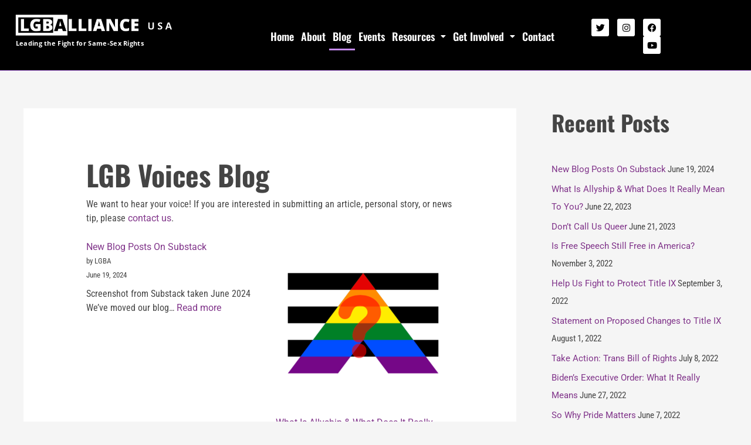

--- FILE ---
content_type: text/css
request_url: https://lgbausa.org/wp-content/uploads/elementor/css/post-50.css?ver=1768905422
body_size: 268
content:
.elementor-kit-50{--e-global-color-primary:#444444;--e-global-color-secondary:#C58BF2;--e-global-color-text:#444444;--e-global-color-accent:#80348A;--e-global-color-a1566cf:#3A3A3A;--e-global-color-70c2ef1:#000000;--e-global-color-7b3da41:#FFFFFF;--e-global-color-24b1a10:#FFAB009E;--e-global-color-2d6acf1:#C58BF2;--e-global-typography-primary-font-size:3em;--e-global-typography-primary-font-weight:800;--e-global-typography-secondary-font-family:"Oswald";--e-global-typography-secondary-font-size:4em;--e-global-typography-secondary-font-weight:800;--e-global-typography-text-font-family:"Roboto Condensed";--e-global-typography-text-font-size:16px;--e-global-typography-text-font-weight:normal;--e-global-typography-text-line-height:24px;--e-global-typography-accent-font-family:"Roboto";--e-global-typography-accent-font-size:1em;--e-global-typography-accent-font-weight:normal;--e-global-typography-c769c94-font-family:"Oswald";--e-global-typography-c769c94-font-size:3em;--e-global-typography-c769c94-font-weight:800;--e-global-typography-a1c3393-font-family:"Oswald";--e-global-typography-a1c3393-font-size:2.5em;--e-global-typography-a1c3393-font-weight:800;--e-global-typography-2e1ef4a-font-family:"Oswald";--e-global-typography-2e1ef4a-font-size:2em;--e-global-typography-2e1ef4a-font-weight:800;--e-global-typography-5643b79-font-family:"Oswald";--e-global-typography-5643b79-font-size:1.5em;--e-global-typography-5643b79-font-weight:800;--e-global-typography-2058527-font-family:"Oswald";--e-global-typography-2058527-font-size:1.1em;--e-global-typography-2058527-font-weight:800;--e-global-typography-94449e1-font-family:"Oswald";--e-global-typography-94449e1-font-size:1em;--e-global-typography-94449e1-font-weight:800;color:var( --e-global-color-text );font-family:var( --e-global-typography-text-font-family ), San Serif;font-size:var( --e-global-typography-text-font-size );font-weight:var( --e-global-typography-text-font-weight );line-height:var( --e-global-typography-text-line-height );}.elementor-kit-50 button,.elementor-kit-50 input[type="button"],.elementor-kit-50 input[type="submit"],.elementor-kit-50 .elementor-button{background-color:var( --e-global-color-secondary );border-radius:28px 28px 28px 28px;padding:0px 0px 0px 0px;}.elementor-kit-50 a{color:var( --e-global-color-accent );font-family:var( --e-global-typography-accent-font-family ), San Serif;font-size:var( --e-global-typography-accent-font-size );font-weight:var( --e-global-typography-accent-font-weight );}.elementor-kit-50 h1{color:var( --e-global-color-primary );font-family:var( --e-global-typography-c769c94-font-family ), San Serif;font-size:var( --e-global-typography-c769c94-font-size );font-weight:var( --e-global-typography-c769c94-font-weight );}.elementor-kit-50 h2{color:var( --e-global-color-primary );font-family:var( --e-global-typography-a1c3393-font-family ), San Serif;font-size:var( --e-global-typography-a1c3393-font-size );font-weight:var( --e-global-typography-a1c3393-font-weight );}.elementor-kit-50 h3{color:var( --e-global-color-primary );font-family:var( --e-global-typography-2e1ef4a-font-family ), San Serif;font-size:var( --e-global-typography-2e1ef4a-font-size );font-weight:var( --e-global-typography-2e1ef4a-font-weight );}.elementor-kit-50 h4{color:var( --e-global-color-primary );font-family:var( --e-global-typography-5643b79-font-family ), San Serif;font-size:var( --e-global-typography-5643b79-font-size );font-weight:var( --e-global-typography-5643b79-font-weight );}.elementor-kit-50 h5{color:var( --e-global-color-primary );font-family:var( --e-global-typography-2058527-font-family ), San Serif;font-size:var( --e-global-typography-2058527-font-size );font-weight:var( --e-global-typography-2058527-font-weight );}.elementor-kit-50 h6{color:var( --e-global-color-primary );font-family:var( --e-global-typography-94449e1-font-family ), San Serif;font-size:var( --e-global-typography-94449e1-font-size );font-weight:var( --e-global-typography-94449e1-font-weight );}.elementor-section.elementor-section-boxed > .elementor-container{max-width:1140px;}.e-con{--container-max-width:1140px;}.elementor-widget:not(:last-child){margin-block-end:20px;}.elementor-element{--widgets-spacing:20px 20px;--widgets-spacing-row:20px;--widgets-spacing-column:20px;}{}h1.entry-title{display:var(--page-title-display);}@media(max-width:1024px){.elementor-kit-50{font-size:var( --e-global-typography-text-font-size );line-height:var( --e-global-typography-text-line-height );}.elementor-kit-50 a{font-size:var( --e-global-typography-accent-font-size );}.elementor-kit-50 h1{font-size:var( --e-global-typography-c769c94-font-size );}.elementor-kit-50 h2{font-size:var( --e-global-typography-a1c3393-font-size );}.elementor-kit-50 h3{font-size:var( --e-global-typography-2e1ef4a-font-size );}.elementor-kit-50 h4{font-size:var( --e-global-typography-5643b79-font-size );}.elementor-kit-50 h5{font-size:var( --e-global-typography-2058527-font-size );}.elementor-kit-50 h6{font-size:var( --e-global-typography-94449e1-font-size );}.elementor-section.elementor-section-boxed > .elementor-container{max-width:1024px;}.e-con{--container-max-width:1024px;}}@media(max-width:767px){.elementor-kit-50{font-size:var( --e-global-typography-text-font-size );line-height:var( --e-global-typography-text-line-height );}.elementor-kit-50 a{font-size:var( --e-global-typography-accent-font-size );}.elementor-kit-50 h1{font-size:var( --e-global-typography-c769c94-font-size );}.elementor-kit-50 h2{font-size:var( --e-global-typography-a1c3393-font-size );}.elementor-kit-50 h3{font-size:var( --e-global-typography-2e1ef4a-font-size );}.elementor-kit-50 h4{font-size:var( --e-global-typography-5643b79-font-size );}.elementor-kit-50 h5{font-size:var( --e-global-typography-2058527-font-size );}.elementor-kit-50 h6{font-size:var( --e-global-typography-94449e1-font-size );}.elementor-section.elementor-section-boxed > .elementor-container{max-width:767px;}.e-con{--container-max-width:767px;}}

--- FILE ---
content_type: text/css
request_url: https://lgbausa.org/wp-content/uploads/elementor/css/post-575.css?ver=1768905423
body_size: 1056
content:
.elementor-575 .elementor-element.elementor-element-61d05c0:not(.elementor-motion-effects-element-type-background), .elementor-575 .elementor-element.elementor-element-61d05c0 > .elementor-motion-effects-container > .elementor-motion-effects-layer{background-color:var( --e-global-color-70c2ef1 );}.elementor-575 .elementor-element.elementor-element-61d05c0{border-style:solid;border-width:0px 0px 1px 0px;border-color:#C58BF2;transition:background 0.3s, border 0.3s, border-radius 0.3s, box-shadow 0.3s;margin-top:0px;margin-bottom:0px;padding:10px 0px 5px 0px;}.elementor-575 .elementor-element.elementor-element-61d05c0 > .elementor-background-overlay{transition:background 0.3s, border-radius 0.3s, opacity 0.3s;}.elementor-575 .elementor-element.elementor-element-e3a355e > .elementor-element-populated{margin:0px 0px -1px 0px;--e-column-margin-right:0px;--e-column-margin-left:0px;padding:0px 0px -4px 0px;}.elementor-575 .elementor-element.elementor-element-ddd7722 .hfe-site-logo-container, .elementor-575 .elementor-element.elementor-element-ddd7722 .hfe-caption-width figcaption{text-align:center;}.elementor-575 .elementor-element.elementor-element-ddd7722 .hfe-site-logo .hfe-site-logo-container img{width:100%;}.elementor-575 .elementor-element.elementor-element-ddd7722 .hfe-site-logo img{max-width:100%;}.elementor-575 .elementor-element.elementor-element-ddd7722 .widget-image-caption{padding:0px 0px 0px 0px;margin-top:0px;margin-bottom:0px;color:#FFFFFF;font-family:"Roboto Condensed", San Serif;font-size:0.9em;font-weight:bold;}.elementor-575 .elementor-element.elementor-element-ddd7722 > .elementor-widget-container{margin:0em 0em 0em 0em;padding:0px 0px 0px 0px;}.elementor-575 .elementor-element.elementor-element-ddd7722 .hfe-site-logo-container .hfe-site-logo-img{border-style:none;}.elementor-575 .elementor-element.elementor-element-ca47597 > .elementor-widget-container{margin:-22px 0px 0px 0px;padding:0em 0em 0em 01.5em;}.elementor-575 .elementor-element.elementor-element-ca47597{text-align:start;font-family:"Open Sans", San Serif;font-size:0.7em;letter-spacing:0.3px;color:#FFFFFF;}.elementor-bc-flex-widget .elementor-575 .elementor-element.elementor-element-78b9da4.elementor-column .elementor-widget-wrap{align-items:center;}.elementor-575 .elementor-element.elementor-element-78b9da4.elementor-column.elementor-element[data-element_type="column"] > .elementor-widget-wrap.elementor-element-populated{align-content:center;align-items:center;}.elementor-575 .elementor-element.elementor-element-2879d99 .menu-item a.hfe-menu-item{padding-left:6px;padding-right:6px;}.elementor-575 .elementor-element.elementor-element-2879d99 .menu-item a.hfe-sub-menu-item{padding-left:calc( 6px + 20px );padding-right:6px;}.elementor-575 .elementor-element.elementor-element-2879d99 .hfe-nav-menu__layout-vertical .menu-item ul ul a.hfe-sub-menu-item{padding-left:calc( 6px + 40px );padding-right:6px;}.elementor-575 .elementor-element.elementor-element-2879d99 .hfe-nav-menu__layout-vertical .menu-item ul ul ul a.hfe-sub-menu-item{padding-left:calc( 6px + 60px );padding-right:6px;}.elementor-575 .elementor-element.elementor-element-2879d99 .hfe-nav-menu__layout-vertical .menu-item ul ul ul ul a.hfe-sub-menu-item{padding-left:calc( 6px + 80px );padding-right:6px;}.elementor-575 .elementor-element.elementor-element-2879d99 .menu-item a.hfe-menu-item, .elementor-575 .elementor-element.elementor-element-2879d99 .menu-item a.hfe-sub-menu-item{padding-top:15px;padding-bottom:15px;}body:not(.rtl) .elementor-575 .elementor-element.elementor-element-2879d99 .hfe-nav-menu__layout-horizontal .hfe-nav-menu > li.menu-item:not(:last-child){margin-right:0px;}body.rtl .elementor-575 .elementor-element.elementor-element-2879d99 .hfe-nav-menu__layout-horizontal .hfe-nav-menu > li.menu-item:not(:last-child){margin-left:0px;}.elementor-575 .elementor-element.elementor-element-2879d99 nav:not(.hfe-nav-menu__layout-horizontal) .hfe-nav-menu > li.menu-item:not(:last-child){margin-bottom:0px;}.elementor-575 .elementor-element.elementor-element-2879d99 .sub-menu{border-radius:3px 3px 3px 3px;}.elementor-575 .elementor-element.elementor-element-2879d99 .sub-menu li.menu-item:first-child{border-top-left-radius:3px;border-top-right-radius:3px;overflow:hidden;}.elementor-575 .elementor-element.elementor-element-2879d99 .sub-menu li.menu-item:last-child{border-bottom-right-radius:3px;border-bottom-left-radius:3px;overflow:hidden;}.elementor-575 .elementor-element.elementor-element-2879d99 nav.hfe-dropdown{border-radius:3px 3px 3px 3px;}.elementor-575 .elementor-element.elementor-element-2879d99 nav.hfe-dropdown li.menu-item:first-child{border-top-left-radius:3px;border-top-right-radius:3px;overflow:hidden;}.elementor-575 .elementor-element.elementor-element-2879d99 nav.hfe-dropdown li.menu-item:last-child{border-bottom-right-radius:3px;border-bottom-left-radius:3px;overflow:hidden;}.elementor-575 .elementor-element.elementor-element-2879d99 nav.hfe-dropdown-expandible{border-radius:3px 3px 3px 3px;}.elementor-575 .elementor-element.elementor-element-2879d99 nav.hfe-dropdown-expandible li.menu-item:first-child{border-top-left-radius:3px;border-top-right-radius:3px;overflow:hidden;}.elementor-575 .elementor-element.elementor-element-2879d99 nav.hfe-dropdown-expandible li.menu-item:last-child{border-bottom-right-radius:3px;border-bottom-left-radius:3px;overflow:hidden;}.elementor-575 .elementor-element.elementor-element-2879d99 ul.sub-menu{width:0px;}.elementor-575 .elementor-element.elementor-element-2879d99 .sub-menu li a.hfe-sub-menu-item,
						.elementor-575 .elementor-element.elementor-element-2879d99 nav.hfe-dropdown li a.hfe-menu-item,
						.elementor-575 .elementor-element.elementor-element-2879d99 nav.hfe-dropdown-expandible li a.hfe-menu-item{padding-left:10px;padding-right:10px;}.elementor-575 .elementor-element.elementor-element-2879d99 nav.hfe-dropdown-expandible a.hfe-sub-menu-item,
						.elementor-575 .elementor-element.elementor-element-2879d99 nav.hfe-dropdown li a.hfe-sub-menu-item{padding-left:calc( 10px + 20px );padding-right:10px;}.elementor-575 .elementor-element.elementor-element-2879d99 .hfe-dropdown .menu-item ul ul a.hfe-sub-menu-item,
						.elementor-575 .elementor-element.elementor-element-2879d99 .hfe-dropdown-expandible .menu-item ul ul a.hfe-sub-menu-item{padding-left:calc( 10px + 40px );padding-right:10px;}.elementor-575 .elementor-element.elementor-element-2879d99 .hfe-dropdown .menu-item ul ul ul a.hfe-sub-menu-item,
						.elementor-575 .elementor-element.elementor-element-2879d99 .hfe-dropdown-expandible .menu-item ul ul ul a.hfe-sub-menu-item{padding-left:calc( 10px + 60px );padding-right:10px;}.elementor-575 .elementor-element.elementor-element-2879d99 .hfe-dropdown .menu-item ul ul ul ul a.hfe-sub-menu-item,
						.elementor-575 .elementor-element.elementor-element-2879d99 .hfe-dropdown-expandible .menu-item ul ul ul ul a.hfe-sub-menu-item{padding-left:calc( 10px + 80px );padding-right:10px;}.elementor-575 .elementor-element.elementor-element-2879d99 .sub-menu a.hfe-sub-menu-item,
						 .elementor-575 .elementor-element.elementor-element-2879d99 nav.hfe-dropdown li a.hfe-menu-item,
						 .elementor-575 .elementor-element.elementor-element-2879d99 nav.hfe-dropdown li a.hfe-sub-menu-item,
						 .elementor-575 .elementor-element.elementor-element-2879d99 nav.hfe-dropdown-expandible li a.hfe-menu-item,
						 .elementor-575 .elementor-element.elementor-element-2879d99 nav.hfe-dropdown-expandible li a.hfe-sub-menu-item{padding-top:8px;padding-bottom:8px;}.elementor-575 .elementor-element.elementor-element-2879d99 .hfe-nav-menu__toggle{margin:0 auto;}.elementor-575 .elementor-element.elementor-element-2879d99 a.hfe-menu-item, .elementor-575 .elementor-element.elementor-element-2879d99 a.hfe-sub-menu-item{font-family:"Oswald", San Serif;font-size:18px;font-weight:600;}.elementor-575 .elementor-element.elementor-element-2879d99 .menu-item a.hfe-menu-item, .elementor-575 .elementor-element.elementor-element-2879d99 .sub-menu a.hfe-sub-menu-item{color:var( --e-global-color-7b3da41 );}.elementor-575 .elementor-element.elementor-element-2879d99 .menu-item a.hfe-menu-item:hover,
								.elementor-575 .elementor-element.elementor-element-2879d99 .sub-menu a.hfe-sub-menu-item:hover,
								.elementor-575 .elementor-element.elementor-element-2879d99 .menu-item.current-menu-item a.hfe-menu-item,
								.elementor-575 .elementor-element.elementor-element-2879d99 .menu-item a.hfe-menu-item.highlighted,
								.elementor-575 .elementor-element.elementor-element-2879d99 .menu-item a.hfe-menu-item:focus{color:#FFFFFF;}.elementor-575 .elementor-element.elementor-element-2879d99 .hfe-nav-menu-layout:not(.hfe-pointer__framed) .menu-item.parent a.hfe-menu-item:before,
								.elementor-575 .elementor-element.elementor-element-2879d99 .hfe-nav-menu-layout:not(.hfe-pointer__framed) .menu-item.parent a.hfe-menu-item:after{background-color:var( --e-global-color-secondary );}.elementor-575 .elementor-element.elementor-element-2879d99 .hfe-nav-menu-layout:not(.hfe-pointer__framed) .menu-item.parent .sub-menu .hfe-has-submenu-container a:after{background-color:var( --e-global-color-secondary );}.elementor-575 .elementor-element.elementor-element-2879d99 .hfe-pointer__framed .menu-item.parent a.hfe-menu-item:before,
								.elementor-575 .elementor-element.elementor-element-2879d99 .hfe-pointer__framed .menu-item.parent a.hfe-menu-item:after{border-color:var( --e-global-color-secondary );}.elementor-575 .elementor-element.elementor-element-2879d99 .sub-menu a.hfe-sub-menu-item,
								.elementor-575 .elementor-element.elementor-element-2879d99 .elementor-menu-toggle,
								.elementor-575 .elementor-element.elementor-element-2879d99 nav.hfe-dropdown li a.hfe-menu-item,
								.elementor-575 .elementor-element.elementor-element-2879d99 nav.hfe-dropdown li a.hfe-sub-menu-item,
								.elementor-575 .elementor-element.elementor-element-2879d99 nav.hfe-dropdown-expandible li a.hfe-menu-item,
								.elementor-575 .elementor-element.elementor-element-2879d99 nav.hfe-dropdown-expandible li a.hfe-sub-menu-item{color:#000000;}.elementor-575 .elementor-element.elementor-element-2879d99 .sub-menu,
								.elementor-575 .elementor-element.elementor-element-2879d99 nav.hfe-dropdown,
								.elementor-575 .elementor-element.elementor-element-2879d99 nav.hfe-dropdown-expandible,
								.elementor-575 .elementor-element.elementor-element-2879d99 nav.hfe-dropdown .menu-item a.hfe-menu-item,
								.elementor-575 .elementor-element.elementor-element-2879d99 nav.hfe-dropdown .menu-item a.hfe-sub-menu-item{background-color:var( --e-global-color-secondary );}.elementor-575 .elementor-element.elementor-element-2879d99 .sub-menu a.hfe-sub-menu-item:hover,
								.elementor-575 .elementor-element.elementor-element-2879d99 .elementor-menu-toggle:hover,
								.elementor-575 .elementor-element.elementor-element-2879d99 nav.hfe-dropdown li a.hfe-menu-item:hover,
								.elementor-575 .elementor-element.elementor-element-2879d99 nav.hfe-dropdown li a.hfe-sub-menu-item:hover,
								.elementor-575 .elementor-element.elementor-element-2879d99 nav.hfe-dropdown-expandible li a.hfe-menu-item:hover,
								.elementor-575 .elementor-element.elementor-element-2879d99 nav.hfe-dropdown-expandible li a.hfe-sub-menu-item:hover{color:#FFFFFF;}.elementor-575 .elementor-element.elementor-element-2879d99 .sub-menu li.menu-item:not(:last-child),
						.elementor-575 .elementor-element.elementor-element-2879d99 nav.hfe-dropdown li.menu-item:not(:last-child),
						.elementor-575 .elementor-element.elementor-element-2879d99 nav.hfe-dropdown-expandible li.menu-item:not(:last-child){border-bottom-style:solid;border-bottom-color:#FFFFFF;border-bottom-width:2px;}.elementor-575 .elementor-element.elementor-element-2879d99 div.hfe-nav-menu-icon{color:var( --e-global-color-secondary );}.elementor-575 .elementor-element.elementor-element-2879d99 div.hfe-nav-menu-icon svg{fill:var( --e-global-color-secondary );}.elementor-bc-flex-widget .elementor-575 .elementor-element.elementor-element-90239a6.elementor-column .elementor-widget-wrap{align-items:center;}.elementor-575 .elementor-element.elementor-element-90239a6.elementor-column.elementor-element[data-element_type="column"] > .elementor-widget-wrap.elementor-element-populated{align-content:center;align-items:center;}.elementor-575 .elementor-element.elementor-element-6c5889b{--grid-template-columns:repeat(0, auto);--icon-size:15px;--grid-column-gap:10px;--grid-row-gap:0px;}.elementor-575 .elementor-element.elementor-element-6c5889b .elementor-widget-container{text-align:right;}.elementor-575 .elementor-element.elementor-element-6c5889b .elementor-social-icon{background-color:var( --e-global-color-7b3da41 );}.elementor-575 .elementor-element.elementor-element-6c5889b .elementor-social-icon i{color:#000000;}.elementor-575 .elementor-element.elementor-element-6c5889b .elementor-social-icon svg{fill:#000000;}.elementor-575 .elementor-element.elementor-element-6c5889b .elementor-social-icon:hover{background-color:var( --e-global-color-secondary );}@media(max-width:1024px){body:not(.rtl) .elementor-575 .elementor-element.elementor-element-2879d99.hfe-nav-menu__breakpoint-tablet .hfe-nav-menu__layout-horizontal .hfe-nav-menu > li.menu-item:not(:last-child){margin-right:0px;}body .elementor-575 .elementor-element.elementor-element-2879d99 nav.hfe-nav-menu__layout-vertical .hfe-nav-menu > li.menu-item:not(:last-child){margin-bottom:0px;}}@media(max-width:767px){.elementor-575 .elementor-element.elementor-element-61d05c0{margin-top:-10px;margin-bottom:-10px;}body:not(.rtl) .elementor-575 .elementor-element.elementor-element-2879d99.hfe-nav-menu__breakpoint-mobile .hfe-nav-menu__layout-horizontal .hfe-nav-menu > li.menu-item:not(:last-child){margin-right:0px;}body .elementor-575 .elementor-element.elementor-element-2879d99 nav.hfe-nav-menu__layout-vertical .hfe-nav-menu > li.menu-item:not(:last-child){margin-bottom:0px;}.elementor-575 .elementor-element.elementor-element-2879d99 ul.sub-menu{width:200px;}}@media(min-width:768px){.elementor-575 .elementor-element.elementor-element-e3a355e{width:28%;}.elementor-575 .elementor-element.elementor-element-78b9da4{width:56.33%;}.elementor-575 .elementor-element.elementor-element-90239a6{width:15.334%;}}

--- FILE ---
content_type: text/css
request_url: https://lgbausa.org/wp-content/uploads/elementor/css/post-1061.css?ver=1768905423
body_size: 619
content:
.elementor-1061 .elementor-element.elementor-element-6047731a > .elementor-container > .elementor-column > .elementor-widget-wrap{align-content:flex-start;align-items:flex-start;}.elementor-1061 .elementor-element.elementor-element-6047731a:not(.elementor-motion-effects-element-type-background), .elementor-1061 .elementor-element.elementor-element-6047731a > .elementor-motion-effects-container > .elementor-motion-effects-layer{background-image:url("https://lgbausa.org/wp-content/uploads/2021/06/pattern1.jpg");}.elementor-1061 .elementor-element.elementor-element-6047731a > .elementor-background-overlay{background-color:#000000F2;opacity:0.97;transition:background 0.3s, border-radius 0.3s, opacity 0.3s;}.elementor-1061 .elementor-element.elementor-element-6047731a{border-style:solid;border-width:1px 0px 0px 0px;border-color:var( --e-global-color-secondary );transition:background 0.3s, border 0.3s, border-radius 0.3s, box-shadow 0.3s;margin-top:0px;margin-bottom:0px;padding:5px 0px 5px 0px;}.elementor-1061 .elementor-element.elementor-element-34a75d4e > .elementor-element-populated >  .elementor-background-overlay{opacity:0.5;}.elementor-1061 .elementor-element.elementor-element-34a75d4e > .elementor-element-populated{transition:background 0.3s, border 0.3s, border-radius 0.3s, box-shadow 0.3s;margin:0px 0px 0px 0px;--e-column-margin-right:0px;--e-column-margin-left:0px;padding:0em 0em 0em 0em;}.elementor-1061 .elementor-element.elementor-element-34a75d4e > .elementor-element-populated > .elementor-background-overlay{transition:background 0.3s, border-radius 0.3s, opacity 0.3s;}.elementor-1061 .elementor-element.elementor-element-7821ec0b > .elementor-container > .elementor-column > .elementor-widget-wrap{align-content:flex-start;align-items:flex-start;}.elementor-1061 .elementor-element.elementor-element-7821ec0b > .elementor-background-overlay{opacity:0.5;transition:background 0.3s, border-radius 0.3s, opacity 0.3s;}.elementor-1061 .elementor-element.elementor-element-7821ec0b{border-style:solid;border-width:1px 0px 0px 0px;border-color:#161616;transition:background 0.3s, border 0.3s, border-radius 0.3s, box-shadow 0.3s;margin-top:0px;margin-bottom:1px;padding:0px 0px 0px 0px;}.elementor-bc-flex-widget .elementor-1061 .elementor-element.elementor-element-7af27229.elementor-column .elementor-widget-wrap{align-items:flex-start;}.elementor-1061 .elementor-element.elementor-element-7af27229.elementor-column.elementor-element[data-element_type="column"] > .elementor-widget-wrap.elementor-element-populated{align-content:flex-start;align-items:flex-start;}.elementor-1061 .elementor-element.elementor-element-7af27229 > .elementor-element-populated{padding:1em 2em 0em 0em;}.elementor-1061 .elementor-element.elementor-element-7fb5ff02 > .elementor-widget-container{margin:0px 0px 0px 0px;}.elementor-1061 .elementor-element.elementor-element-7fb5ff02{text-align:start;}.elementor-1061 .elementor-element.elementor-element-7fb5ff02 .elementor-heading-title{font-family:"Oswald", San Serif;font-size:2rem;font-weight:500;text-transform:uppercase;line-height:1em;color:#C58BF2;}.elementor-1061 .elementor-element.elementor-element-75dca48b{text-align:start;font-family:"Roboto Condensed", San Serif;font-size:16px;font-weight:500;line-height:24px;color:#ffffff;}.elementor-bc-flex-widget .elementor-1061 .elementor-element.elementor-element-1b84ee6f.elementor-column .elementor-widget-wrap{align-items:flex-start;}.elementor-1061 .elementor-element.elementor-element-1b84ee6f.elementor-column.elementor-element[data-element_type="column"] > .elementor-widget-wrap.elementor-element-populated{align-content:flex-start;align-items:flex-start;}.elementor-1061 .elementor-element.elementor-element-1b84ee6f > .elementor-element-populated{padding:1em 2em 0em 0em;}.elementor-1061 .elementor-element.elementor-element-760abf65 > .elementor-widget-container{margin:-4px 0px 0px 0px;padding:0px 0px 0px 0px;}.elementor-1061 .elementor-element.elementor-element-760abf65{text-align:start;font-family:"Roboto Condensed", San Serif;font-size:18px;font-weight:normal;line-height:24px;color:var( --e-global-color-7b3da41 );}.elementor-1061 .elementor-element.elementor-element-6b2d48e4 > .elementor-element-populated{padding:1em 0em 0em 0em;}.elementor-1061 .elementor-element.elementor-element-7378ec6{text-align:end;}.elementor-1061 .elementor-element.elementor-element-7378ec6 .elementor-heading-title{font-family:"Oswald", San Serif;font-size:2rem;font-weight:500;text-transform:uppercase;color:#C58BF2;}.elementor-1061 .elementor-element.elementor-element-3b83c38a{--grid-template-columns:repeat(0, auto);--icon-size:26px;--grid-column-gap:0px;--grid-row-gap:0px;}.elementor-1061 .elementor-element.elementor-element-3b83c38a .elementor-widget-container{text-align:right;}.elementor-1061 .elementor-element.elementor-element-3b83c38a .elementor-social-icon{background-color:#00000000;--icon-padding:0.3em;}.elementor-1061 .elementor-element.elementor-element-3b83c38a .elementor-social-icon i{color:#FFFFFF;}.elementor-1061 .elementor-element.elementor-element-3b83c38a .elementor-social-icon svg{fill:#FFFFFF;}.elementor-1061 .elementor-element.elementor-element-3b83c38a .elementor-social-icon:hover{background-color:var( --e-global-color-secondary );}.elementor-1061 .elementor-element.elementor-element-ebcb796{border-style:solid;border-width:1px 0px 0px 0px;border-color:#C58BF2;margin-top:0px;margin-bottom:5px;padding:0px 0px 0px 0px;}.elementor-1061 .elementor-element.elementor-element-1a3750c:not(.elementor-motion-effects-element-type-background) > .elementor-widget-wrap, .elementor-1061 .elementor-element.elementor-element-1a3750c > .elementor-widget-wrap > .elementor-motion-effects-container > .elementor-motion-effects-layer{background-color:var( --e-global-color-70c2ef1 );}.elementor-1061 .elementor-element.elementor-element-1a3750c.elementor-column > .elementor-widget-wrap{justify-content:center;}.elementor-1061 .elementor-element.elementor-element-1a3750c > .elementor-element-populated{transition:background 0.3s, border 0.3s, border-radius 0.3s, box-shadow 0.3s;margin:0px 0px 0px 0px;--e-column-margin-right:0px;--e-column-margin-left:0px;padding:2px 0px 2px 0px;}.elementor-1061 .elementor-element.elementor-element-1a3750c > .elementor-element-populated > .elementor-background-overlay{transition:background 0.3s, border-radius 0.3s, opacity 0.3s;}.elementor-1061 .elementor-element.elementor-element-e9a4a9d .hfe-copyright-wrapper{text-align:center;}.elementor-1061 .elementor-element.elementor-element-e9a4a9d .hfe-copyright-wrapper a, .elementor-1061 .elementor-element.elementor-element-e9a4a9d .hfe-copyright-wrapper{color:var( --e-global-color-7b3da41 );}@media(max-width:1024px){.elementor-1061 .elementor-element.elementor-element-6047731a{padding:1em 1em 3em 1em;}.elementor-1061 .elementor-element.elementor-element-1b84ee6f > .elementor-element-populated{padding:3em 1em 1em 0em;}.elementor-1061 .elementor-element.elementor-element-3b83c38a .elementor-widget-container{text-align:right;}.elementor-1061 .elementor-element.elementor-element-3b83c38a{--icon-size:19px;}}@media(max-width:767px){.elementor-1061 .elementor-element.elementor-element-6047731a{padding:0em 1em 0em 1em;}.elementor-1061 .elementor-element.elementor-element-7af27229 > .elementor-element-populated{padding:1em 1em 0em 1em;}.elementor-1061 .elementor-element.elementor-element-7fb5ff02{text-align:center;}.elementor-1061 .elementor-element.elementor-element-7fb5ff02 .elementor-heading-title{font-size:32px;}.elementor-1061 .elementor-element.elementor-element-75dca48b{text-align:center;}.elementor-1061 .elementor-element.elementor-element-1b84ee6f > .elementor-element-populated{padding:1em 1em 0em 1em;}.elementor-1061 .elementor-element.elementor-element-760abf65 > .elementor-widget-container{margin:0px 0px -15px 0px;}.elementor-1061 .elementor-element.elementor-element-760abf65{text-align:start;}.elementor-1061 .elementor-element.elementor-element-6b2d48e4 > .elementor-element-populated{padding:1em 1em 1em 1em;}.elementor-1061 .elementor-element.elementor-element-7378ec6 > .elementor-widget-container{margin:0px 0px 0px 0px;}.elementor-1061 .elementor-element.elementor-element-7378ec6{text-align:center;}.elementor-1061 .elementor-element.elementor-element-3b83c38a .elementor-widget-container{text-align:center;}.elementor-1061 .elementor-element.elementor-element-3b83c38a > .elementor-widget-container{margin:-12px 0px 0px 0px;}.elementor-1061 .elementor-element.elementor-element-e9a4a9d .hfe-copyright-wrapper, .elementor-1061 .elementor-element.elementor-element-e9a4a9d .hfe-copyright-wrapper a{font-size:3.5vw;}}@media(min-width:768px){.elementor-1061 .elementor-element.elementor-element-7af27229{width:37.385%;}.elementor-1061 .elementor-element.elementor-element-1b84ee6f{width:37.615%;}.elementor-1061 .elementor-element.elementor-element-6b2d48e4{width:24.996%;}}@media(max-width:1024px) and (min-width:768px){.elementor-1061 .elementor-element.elementor-element-7af27229{width:33%;}.elementor-1061 .elementor-element.elementor-element-1b84ee6f{width:33%;}.elementor-1061 .elementor-element.elementor-element-6b2d48e4{width:33%;}}